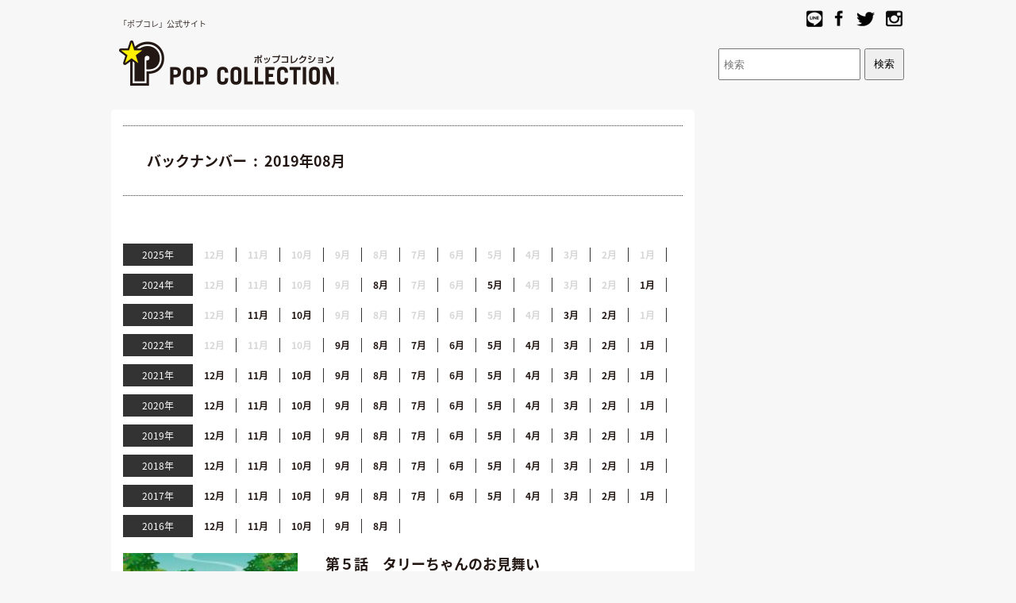

--- FILE ---
content_type: text/html; charset=UTF-8
request_url: https://popcolle.com/2019/08/
body_size: 11088
content:
<!DOCTYPE html>
<!--[if IE 7]>
<html class="ie ie7" lang="lang="ja"">
<![endif]-->
<!--[if IE 8]>
<html class="ie ie8" lang="lang="ja"">
<![endif]-->
<!--[if !(IE 7) | !(IE 8)  ]><!-->
<html lang="ja">
	<!--<![endif]-->
	<head>
		<meta charset="UTF-8" />
		<meta http-equiv="X-UA-Compatible" content="IE=edge,chrome=1" />
		<title>
			8月 | 2019 | ポプコレ公式サイト		</title>
		<meta name="Description" content="「ポプコレ」は、芦屋のデザイン会社から誕生したブランド" />

							<meta property="og:title" content="8月 | 2019 | ポプコレ公式サイト" />
			<meta property="og:description" content="「ポプコレ」は、芦屋のデザイン会社から誕生したブランド" />
				<meta property="og:url" content="https%3A%2F%2Fpopcolle.com%2F2019%2F08%2F30%2Fhoney-4%2F/2019/08/30/honey-4/" />
				<meta property="og:site_name" content="ポプコレ公式サイト | 「ポプコレ」は、芦屋のデザイン会社から誕生したブランド" />
		<meta property="og:type" content="blog" />
		<meta property="og:locale" content="ja_JP" />

		<meta property="fb:admins" content="" />
		<meta property="fb:app_id" content="" />

		<link rel="canonical" href="popcolle.com/2019/08/30/honey-4/">
		<link href="https://popcolle.com/wp-content/themes/corekara-pc-2/style.css" rel="stylesheet" type="text/css" />
		<link href='https://fonts.googleapis.com/css?family=Lora:400' rel='stylesheet' type='text/css'>
				<title>2019年8月 &#8211; ポプコレ公式サイト</title>
<meta name='robots' content='max-image-preview:large' />
<link rel='dns-prefetch' href='//ajax.googleapis.com' />
<link rel='dns-prefetch' href='//code.jquery.com' />
<link rel='dns-prefetch' href='//maxcdn.bootstrapcdn.com' />
<link rel='dns-prefetch' href='//s.w.org' />
<link rel="alternate" type="application/rss+xml" title="ポプコレ公式サイト &raquo; フィード" href="https://popcolle.com/feed/" />
<link rel="alternate" type="application/rss+xml" title="ポプコレ公式サイト &raquo; コメントフィード" href="https://popcolle.com/comments/feed/" />
		<script type="text/javascript">
			window._wpemojiSettings = {"baseUrl":"https:\/\/s.w.org\/images\/core\/emoji\/13.1.0\/72x72\/","ext":".png","svgUrl":"https:\/\/s.w.org\/images\/core\/emoji\/13.1.0\/svg\/","svgExt":".svg","source":{"concatemoji":"https:\/\/popcolle.com\/wp-includes\/js\/wp-emoji-release.min.js"}};
			!function(e,a,t){var n,r,o,i=a.createElement("canvas"),p=i.getContext&&i.getContext("2d");function s(e,t){var a=String.fromCharCode;p.clearRect(0,0,i.width,i.height),p.fillText(a.apply(this,e),0,0);e=i.toDataURL();return p.clearRect(0,0,i.width,i.height),p.fillText(a.apply(this,t),0,0),e===i.toDataURL()}function c(e){var t=a.createElement("script");t.src=e,t.defer=t.type="text/javascript",a.getElementsByTagName("head")[0].appendChild(t)}for(o=Array("flag","emoji"),t.supports={everything:!0,everythingExceptFlag:!0},r=0;r<o.length;r++)t.supports[o[r]]=function(e){if(!p||!p.fillText)return!1;switch(p.textBaseline="top",p.font="600 32px Arial",e){case"flag":return s([127987,65039,8205,9895,65039],[127987,65039,8203,9895,65039])?!1:!s([55356,56826,55356,56819],[55356,56826,8203,55356,56819])&&!s([55356,57332,56128,56423,56128,56418,56128,56421,56128,56430,56128,56423,56128,56447],[55356,57332,8203,56128,56423,8203,56128,56418,8203,56128,56421,8203,56128,56430,8203,56128,56423,8203,56128,56447]);case"emoji":return!s([10084,65039,8205,55357,56613],[10084,65039,8203,55357,56613])}return!1}(o[r]),t.supports.everything=t.supports.everything&&t.supports[o[r]],"flag"!==o[r]&&(t.supports.everythingExceptFlag=t.supports.everythingExceptFlag&&t.supports[o[r]]);t.supports.everythingExceptFlag=t.supports.everythingExceptFlag&&!t.supports.flag,t.DOMReady=!1,t.readyCallback=function(){t.DOMReady=!0},t.supports.everything||(n=function(){t.readyCallback()},a.addEventListener?(a.addEventListener("DOMContentLoaded",n,!1),e.addEventListener("load",n,!1)):(e.attachEvent("onload",n),a.attachEvent("onreadystatechange",function(){"complete"===a.readyState&&t.readyCallback()})),(n=t.source||{}).concatemoji?c(n.concatemoji):n.wpemoji&&n.twemoji&&(c(n.twemoji),c(n.wpemoji)))}(window,document,window._wpemojiSettings);
		</script>
		<style type="text/css">
img.wp-smiley,
img.emoji {
	display: inline !important;
	border: none !important;
	box-shadow: none !important;
	height: 1em !important;
	width: 1em !important;
	margin: 0 .07em !important;
	vertical-align: -0.1em !important;
	background: none !important;
	padding: 0 !important;
}
</style>
	<link rel='stylesheet' id='wp-block-library-css'  href='https://popcolle.com/wp-includes/css/dist/block-library/style.min.css' type='text/css' media='all' />
<link rel='stylesheet' id='custom-css'  href='https://popcolle.com/wp-content/themes/corekara-pc-2/custom.css' type='text/css' media='all' />
<link rel='stylesheet' id='awesome-css'  href='//maxcdn.bootstrapcdn.com/font-awesome/4.4.0/css/font-awesome.min.css' type='text/css' media='all' />
<script type='text/javascript' id='nrci_methods-js-extra'>
/* <![CDATA[ */
var nrci_opts = {"gesture":"Y","drag":"Y","touch":"Y","admin":"Y"};
/* ]]> */
</script>
<script type='text/javascript' src='https://popcolle.com/wp-content/plugins/no-right-click-images-plugin/no-right-click-images.js' id='nrci_methods-js'></script>
<script type='text/javascript' src='//ajax.googleapis.com/ajax/libs/jquery/1/jquery.min.js' id='jquery-js'></script>
<script type='text/javascript' src='//code.jquery.com/jquery-migrate-1.2.1.min.js' id='jquery-mig-js'></script>
<link rel="https://api.w.org/" href="https://popcolle.com/wp-json/" /><script type="text/javascript">
	window._se_plugin_version = '8.1.9';
</script>
<link rel="icon" href="https://popcolle.com/wp-content/uploads/2023/07/cropped-popcolle-f-32x32.gif" sizes="32x32" />
<link rel="icon" href="https://popcolle.com/wp-content/uploads/2023/07/cropped-popcolle-f-192x192.gif" sizes="192x192" />
<link rel="apple-touch-icon" href="https://popcolle.com/wp-content/uploads/2023/07/cropped-popcolle-f-180x180.gif" />
<meta name="msapplication-TileImage" content="https://popcolle.com/wp-content/uploads/2023/07/cropped-popcolle-f-270x270.gif" />

<script type="text/javascript">
(function(i,s,o,g,r,a,m){i['GoogleAnalyticsObject']=r;i[r]=i[r]||function(){
(i[r].q=i[r].q||[]).push(arguments)},i[r].l=1*new Date();a=s.createElement(o),
m=s.getElementsByTagName(o)[0];a.async=1;a.src=g;m.parentNode.insertBefore(a,m)
})(window,document,'script','https://www.google-analytics.com/analytics.js','ga');
ga('create', 'UA-81795506-2', 'auto');
ga('send', 'pageview');
</script>
<link rel="shortcut icon" href="https://popcolle.com/wp-content/uploads/2019/05/favicon.png">
	</head>

	<body class="archive date">
		<!-- ヘッダー -->

<div id="header" class="header clearfix">
  <div class="header1 clearfix">
    <h1>「ポプコレ」公式サイト</h1>
    <ul class="h_sns">
      <li class="h_line"><a href="https://line.me/R/ti/p/%40api5188l" target=”_blank”><img src="https://popcolle.com/wp-content/uploads/2022/01/pop_icon01.png" alt="LINE"/></a></li>
      <li class="h_fb"><a href="https://www.facebook.com/popcolle/" target=”_blank”><img src="https://popcolle.com/wp-content/uploads/2022/01/pop_icon02.png" alt="facebook"/></a></li>
      <li class="h_twitter"><a href="https://twitter.com/inumenz/" target=”_blank”><img src="https://popcolle.com/wp-content/uploads/2022/01/pop_icon03.png" alt="twitter"/></a></li>
      <li class="h_insta"><a href="https://www.instagram.com/pop_colle/?hl=ja" target=”_blank”><img src="https://popcolle.com/wp-content/uploads/2022/01/pop_icon04.png" alt="instagram"/></a></li>
    </ul>
  </div>
  <div class="header2 clearfix">
    <div class="logo"> <a class="" href="https://popcolle.com/"><img src="https://popcolle.com/wp-content/uploads/2022/01/pop01.jpg" alt="POP COLLECTION"/></a> </div>

    <!-- 商品検索-->
    <div class="h_search">

      <ul class="tab_contents">

        <li>
    


<form method="get" action="https://popcolle.com/search/index.php">
<input type="text" name="s" id="s" class="search_text" placeholder="検索" />
<input type="hidden" value="post" name="post_type" id="post_type">
<input type="submit" value="検索" style="width:50px; height:40px;" />
</form>



        </li>
      </ul>



    </div>
    <!-- 商品検索-->
  </div>
  <!-- <li class="gNav__unit vhidden">DAMMY</li> -->
</div>
<!-- //ヘッダー -->
<div id="container" class="clearfix">	
	<!-- トップ  -->
<div id="main">

	<!-- 記事一覧表示 -->
	<div class="post_list_area">
		<div id="archive_list" class="clearfix">
<div class="archive_list clearfix">
<div class="archive_list_title"><h3 class="post_title">バックナンバー&nbsp;&nbsp;:&nbsp;&nbsp;2019年08月</h3></div>
<div class="clearfix mb10">
<ul>
<div class="clearfix mb10">
<ul>
<li class="noarchive_year">2025年</li>
<li class="archive_month">12月</></li>
<li class="archive_month">11月</></li>
<li class="archive_month">10月</></li>
<li class="archive_month">9月</></li>
<li class="archive_month">8月</></li>
<li class="archive_month">7月</></li>
<li class="archive_month">6月</></li>
<li class="archive_month">5月</></li>
<li class="archive_month">4月</></li>
<li class="archive_month">3月</></li>
<li class="archive_month">2月</></li>
<li class="archive_month">1月</></li>
</ul></div><div class="clearfix mb10">
<ul>
<li class="archive_year"><a href="https://popcolle.com/2024/">2024年</a></li>
<li class="archive_month">12月</></li>
<li class="archive_month">11月</></li>
<li class="archive_month">10月</></li>
<li class="archive_month">9月</></li>
<li class="archive_month"><a href="https://popcolle.com/2024/08/">8月</a></li>
<li class="archive_month">7月</></li>
<li class="archive_month">6月</></li>
<li class="archive_month"><a href="https://popcolle.com/2024/05/">5月</a></li>
<li class="archive_month">4月</></li>
<li class="archive_month">3月</></li>
<li class="archive_month">2月</></li>
<li class="archive_month"><a href="https://popcolle.com/2024/01/">1月</a></li>
</ul></div><div class="clearfix mb10">
<ul>
<li class="archive_year"><a href="https://popcolle.com/2023/">2023年</a></li>
<li class="archive_month">12月</></li>
<li class="archive_month"><a href="https://popcolle.com/2023/11/">11月</a></li>
<li class="archive_month"><a href="https://popcolle.com/2023/10/">10月</a></li>
<li class="archive_month">9月</></li>
<li class="archive_month">8月</></li>
<li class="archive_month">7月</></li>
<li class="archive_month">6月</></li>
<li class="archive_month">5月</></li>
<li class="archive_month">4月</></li>
<li class="archive_month"><a href="https://popcolle.com/2023/03/">3月</a></li>
<li class="archive_month"><a href="https://popcolle.com/2023/02/">2月</a></li>
<li class="archive_month">1月</></li>
</ul></div><div class="clearfix mb10">
<ul>
<li class="archive_year"><a href="https://popcolle.com/2022/">2022年</a></li>
<li class="archive_month">12月</></li>
<li class="archive_month">11月</></li>
<li class="archive_month">10月</></li>
<li class="archive_month"><a href="https://popcolle.com/2022/09/">9月</a></li>
<li class="archive_month"><a href="https://popcolle.com/2022/08/">8月</a></li>
<li class="archive_month"><a href="https://popcolle.com/2022/07/">7月</a></li>
<li class="archive_month"><a href="https://popcolle.com/2022/06/">6月</a></li>
<li class="archive_month"><a href="https://popcolle.com/2022/05/">5月</a></li>
<li class="archive_month"><a href="https://popcolle.com/2022/04/">4月</a></li>
<li class="archive_month"><a href="https://popcolle.com/2022/03/">3月</a></li>
<li class="archive_month"><a href="https://popcolle.com/2022/02/">2月</a></li>
<li class="archive_month"><a href="https://popcolle.com/2022/01/">1月</a></li>
</ul></div><div class="clearfix mb10">
<ul>
<li class="archive_year"><a href="https://popcolle.com/2021/">2021年</a></li>
<li class="archive_month"><a href="https://popcolle.com/2021/12/">12月</a></li>
<li class="archive_month"><a href="https://popcolle.com/2021/11/">11月</a></li>
<li class="archive_month"><a href="https://popcolle.com/2021/10/">10月</a></li>
<li class="archive_month"><a href="https://popcolle.com/2021/09/">9月</a></li>
<li class="archive_month"><a href="https://popcolle.com/2021/08/">8月</a></li>
<li class="archive_month"><a href="https://popcolle.com/2021/07/">7月</a></li>
<li class="archive_month"><a href="https://popcolle.com/2021/06/">6月</a></li>
<li class="archive_month"><a href="https://popcolle.com/2021/05/">5月</a></li>
<li class="archive_month"><a href="https://popcolle.com/2021/04/">4月</a></li>
<li class="archive_month"><a href="https://popcolle.com/2021/03/">3月</a></li>
<li class="archive_month"><a href="https://popcolle.com/2021/02/">2月</a></li>
<li class="archive_month"><a href="https://popcolle.com/2021/01/">1月</a></li>
</ul></div><div class="clearfix mb10">
<ul>
<li class="archive_year"><a href="https://popcolle.com/2020/">2020年</a></li>
<li class="archive_month"><a href="https://popcolle.com/2020/12/">12月</a></li>
<li class="archive_month"><a href="https://popcolle.com/2020/11/">11月</a></li>
<li class="archive_month"><a href="https://popcolle.com/2020/10/">10月</a></li>
<li class="archive_month"><a href="https://popcolle.com/2020/09/">9月</a></li>
<li class="archive_month"><a href="https://popcolle.com/2020/08/">8月</a></li>
<li class="archive_month"><a href="https://popcolle.com/2020/07/">7月</a></li>
<li class="archive_month"><a href="https://popcolle.com/2020/06/">6月</a></li>
<li class="archive_month"><a href="https://popcolle.com/2020/05/">5月</a></li>
<li class="archive_month"><a href="https://popcolle.com/2020/04/">4月</a></li>
<li class="archive_month"><a href="https://popcolle.com/2020/03/">3月</a></li>
<li class="archive_month"><a href="https://popcolle.com/2020/02/">2月</a></li>
<li class="archive_month"><a href="https://popcolle.com/2020/01/">1月</a></li>
</ul></div><div class="clearfix mb10">
<ul>
<li class="archive_year"><a href="https://popcolle.com/2019/">2019年</a></li>
<li class="archive_month"><a href="https://popcolle.com/2019/12/">12月</a></li>
<li class="archive_month"><a href="https://popcolle.com/2019/11/">11月</a></li>
<li class="archive_month"><a href="https://popcolle.com/2019/10/">10月</a></li>
<li class="archive_month"><a href="https://popcolle.com/2019/09/">9月</a></li>
<li class="archive_month"><a href="https://popcolle.com/2019/08/">8月</a></li>
<li class="archive_month"><a href="https://popcolle.com/2019/07/">7月</a></li>
<li class="archive_month"><a href="https://popcolle.com/2019/06/">6月</a></li>
<li class="archive_month"><a href="https://popcolle.com/2019/05/">5月</a></li>
<li class="archive_month"><a href="https://popcolle.com/2019/04/">4月</a></li>
<li class="archive_month"><a href="https://popcolle.com/2019/03/">3月</a></li>
<li class="archive_month"><a href="https://popcolle.com/2019/02/">2月</a></li>
<li class="archive_month"><a href="https://popcolle.com/2019/01/">1月</a></li>
</ul></div><div class="clearfix mb10">
<ul>
<li class="archive_year"><a href="https://popcolle.com/2018/">2018年</a></li>
<li class="archive_month"><a href="https://popcolle.com/2018/12/">12月</a></li>
<li class="archive_month"><a href="https://popcolle.com/2018/11/">11月</a></li>
<li class="archive_month"><a href="https://popcolle.com/2018/10/">10月</a></li>
<li class="archive_month"><a href="https://popcolle.com/2018/09/">9月</a></li>
<li class="archive_month"><a href="https://popcolle.com/2018/08/">8月</a></li>
<li class="archive_month"><a href="https://popcolle.com/2018/07/">7月</a></li>
<li class="archive_month"><a href="https://popcolle.com/2018/06/">6月</a></li>
<li class="archive_month"><a href="https://popcolle.com/2018/05/">5月</a></li>
<li class="archive_month"><a href="https://popcolle.com/2018/04/">4月</a></li>
<li class="archive_month"><a href="https://popcolle.com/2018/03/">3月</a></li>
<li class="archive_month"><a href="https://popcolle.com/2018/02/">2月</a></li>
<li class="archive_month"><a href="https://popcolle.com/2018/01/">1月</a></li>
</ul></div><div class="clearfix mb10">
<ul>
<li class="archive_year"><a href="https://popcolle.com/2017/">2017年</a></li>
<li class="archive_month"><a href="https://popcolle.com/2017/12/">12月</a></li>
<li class="archive_month"><a href="https://popcolle.com/2017/11/">11月</a></li>
<li class="archive_month"><a href="https://popcolle.com/2017/10/">10月</a></li>
<li class="archive_month"><a href="https://popcolle.com/2017/09/">9月</a></li>
<li class="archive_month"><a href="https://popcolle.com/2017/08/">8月</a></li>
<li class="archive_month"><a href="https://popcolle.com/2017/07/">7月</a></li>
<li class="archive_month"><a href="https://popcolle.com/2017/06/">6月</a></li>
<li class="archive_month"><a href="https://popcolle.com/2017/05/">5月</a></li>
<li class="archive_month"><a href="https://popcolle.com/2017/04/">4月</a></li>
<li class="archive_month"><a href="https://popcolle.com/2017/03/">3月</a></li>
<li class="archive_month"><a href="https://popcolle.com/2017/02/">2月</a></li>
<li class="archive_month"><a href="https://popcolle.com/2017/01/">1月</a></li>
</ul></div><div class="clearfix mb10">
<ul>
<li class="archive_year"><a href="https://popcolle.com/2016/">2016年</a></li>
<li class="archive_month"><a href="https://popcolle.com/2016/12/">12月</a></li>
<li class="archive_month"><a href="https://popcolle.com/2016/11/">11月</a></li>
<li class="archive_month"><a href="https://popcolle.com/2016/10/">10月</a></li>
<li class="archive_month"><a href="https://popcolle.com/2016/09/">9月</a></li>
<li class="archive_month"><a href="https://popcolle.com/2016/08/">8月</a></li>
</ul></div></div></div>

		<div class="clearfix">
							<div id="top_post_list" class="post-17672 post type-post status-publish format-standard has-post-thumbnail hentry category-10 category-6">
											<div class="top_post clearfix">

							<div class="post_list_thumbnail">
								<!--アイキャッチ表示-->
										<div class=""><a href="https://popcolle.com/2019/08/30/honey-4/" title="第５話　タリーちゃんのお見舞い" ><img width="180" height="180" src="https://popcolle.com/wp-content/uploads/2017/11/story_honey_05-180x180.jpg" class="attachment-small_size size-small_size wp-post-image" alt="" loading="lazy" srcset="https://popcolle.com/wp-content/uploads/2017/11/story_honey_05-180x180.jpg 180w, https://popcolle.com/wp-content/uploads/2017/11/story_honey_05-150x150.jpg 150w, https://popcolle.com/wp-content/uploads/2017/11/story_honey_05-400x400.jpg 400w, https://popcolle.com/wp-content/uploads/2017/11/story_honey_05-165x165.jpg 165w" sizes="(max-width: 180px) 100vw, 180px" /></a></div>
										<!--//アイキャッチ表示-->
							</div>

							<div class="post_list_box">
								<div class="clearfix mb10">
									<!--記事タイトル-->
									<div cLass="clearfix">
										<h3 class="post_title"><a href="https://popcolle.com/2019/08/30/honey-4/" title="第５話　タリーちゃんのお見舞い">第５話　タリーちゃんのお見舞い</a></h3>
									</div>
									<!--//記事タイトル-->
									<div class="sub_info">
										<!--カテゴリ表示-->
										<div class="sub_info_cate">
											<span><i class="fa fa-book"></i></span><span>CATEGORY&nbsp;:&nbsp;</span>
											<a href="https://popcolle.com/category/%e3%83%9d%e3%83%97%e3%82%b3%e3%83%ac%e3%82%82%e3%81%ae%e3%81%8c%e3%81%9f%e3%82%8a/%e3%82%ad%e3%83%a5%e3%83%bc%e3%83%88%e3%83%93%e3%83%bc%ef%bc%86%e3%83%8f%e3%83%8b%e3%83%bc/">ハニー</a> , <a href="https://popcolle.com/category/%e3%83%9d%e3%83%97%e3%82%b3%e3%83%ac%e3%82%82%e3%81%ae%e3%81%8c%e3%81%9f%e3%82%8a/">ポプコレものがたり</a>										</div>
										<!--//カテゴリ表示-->

										<!--記事日付表示-->
										<div class="sub_info_date">
											<span><i class="fa fa-pencil"></i></span><span>UPDATE&nbsp;:&nbsp;</span>
											<a href="https://popcolle.com/2019/08/" title="第５話　タリーちゃんのお見舞い">2019/08/30（金）											</a>
										</div>
										<!--//記事日付表示-->

										<!--著者表示-->
<!--
										<div class="sub_info_author">
											<span>STAFF&nbsp;:&nbsp;</span>
											<a href="https://popcolle.com/author/pop-i/" title="第５話　タリーちゃんのお見舞い">popcolle											</a>
										</div>
-->
										<!--//著者表示-->

										<!--投稿タイプ-->
										<!--										<div class="sub_info_author">
																					<span>投稿タイプ&nbsp;:&nbsp;</span>																				</div>-->
										<!--//投稿タイプ-->

									</div>
								</div>
								<!-- 本文抜粋 -->
								<div><div class="content">怪しい影、報告される

&nbsp;

ある朝、ハニーがベットで目を覚ますと、

いつもすぐ近くにいるはずのキュートビー達の

姿が見えませんでした。

胸騒ぎがして、久しぶりにベッドから

起き上がって２匹を探すハニーですが、

見つけることができません。

&nbsp;

机の上を見ると電源を切ったはずの

パソコンが動いています。

その画面を見てみると

&nbsp;

「ハニ ... </div> <div class="more"><a href="https://popcolle.com/2019/08/30/honey-4/">MORE</a></div></div>
								<!--//本文抜粋-->
							</div>
						</div>				
											<div class="top_post clearfix">

							<div class="post_list_thumbnail">
								<!--アイキャッチ表示-->
										<div class=""><a href="https://popcolle.com/2019/08/30/blog-268/" title="【スタッフblog】無料ダウンロード素材のカレンダーと、ハロウィン用飾り更新しました！" ><img width="180" height="180" src="https://popcolle.com/wp-content/uploads/2019/08/d1834a6fa20eab15acdd6f39913dab4b-180x180.jpg" class="attachment-small_size size-small_size wp-post-image" alt="" loading="lazy" srcset="https://popcolle.com/wp-content/uploads/2019/08/d1834a6fa20eab15acdd6f39913dab4b-180x180.jpg 180w, https://popcolle.com/wp-content/uploads/2019/08/d1834a6fa20eab15acdd6f39913dab4b-150x150.jpg 150w, https://popcolle.com/wp-content/uploads/2019/08/d1834a6fa20eab15acdd6f39913dab4b-300x300.jpg 300w, https://popcolle.com/wp-content/uploads/2019/08/d1834a6fa20eab15acdd6f39913dab4b-400x400.jpg 400w, https://popcolle.com/wp-content/uploads/2019/08/d1834a6fa20eab15acdd6f39913dab4b-165x165.jpg 165w, https://popcolle.com/wp-content/uploads/2019/08/d1834a6fa20eab15acdd6f39913dab4b.jpg 760w" sizes="(max-width: 180px) 100vw, 180px" /></a></div>
										<!--//アイキャッチ表示-->
							</div>

							<div class="post_list_box">
								<div class="clearfix mb10">
									<!--記事タイトル-->
									<div cLass="clearfix">
										<h3 class="post_title"><a href="https://popcolle.com/2019/08/30/blog-268/" title="【スタッフblog】無料ダウンロード素材のカレンダーと、ハロウィン用飾り更新しました！">【スタッフblog】無料ダウンロード素材のカレンダーと、ハロウィン用飾り更新しました！</a></h3>
									</div>
									<!--//記事タイトル-->
									<div class="sub_info">
										<!--カテゴリ表示-->
										<div class="sub_info_cate">
											<span><i class="fa fa-book"></i></span><span>CATEGORY&nbsp;:&nbsp;</span>
											<a href="https://popcolle.com/category/%e8%aa%ad%e3%81%bf%e3%82%82%e3%81%ae/%e3%82%b9%e3%82%bf%e3%83%83%e3%83%95blog/">スタッフblog</a> , <a href="https://popcolle.com/category/%e8%aa%ad%e3%81%bf%e3%82%82%e3%81%ae/">読みもの</a>										</div>
										<!--//カテゴリ表示-->

										<!--記事日付表示-->
										<div class="sub_info_date">
											<span><i class="fa fa-pencil"></i></span><span>UPDATE&nbsp;:&nbsp;</span>
											<a href="https://popcolle.com/2019/08/" title="【スタッフblog】無料ダウンロード素材のカレンダーと、ハロウィン用飾り更新しました！">2019/08/30（金）											</a>
										</div>
										<!--//記事日付表示-->

										<!--著者表示-->
<!--
										<div class="sub_info_author">
											<span>STAFF&nbsp;:&nbsp;</span>
											<a href="https://popcolle.com/author/pop-i/" title="【スタッフblog】無料ダウンロード素材のカレンダーと、ハロウィン用飾り更新しました！">popcolle											</a>
										</div>
-->
										<!--//著者表示-->

										<!--投稿タイプ-->
										<!--										<div class="sub_info_author">
																					<span>投稿タイプ&nbsp;:&nbsp;</span>																				</div>-->
										<!--//投稿タイプ-->

									</div>
								</div>
								<!-- 本文抜粋 -->
								<div><div class="content">&nbsp;

&nbsp;

おはようございます、びよびよです。

&nbsp;

&nbsp;

ご好評いただいてます

ポプコレの無料ダウンロード素材を更新しました☆

&nbsp;

&nbsp;

&nbsp;

&nbsp;

&nbsp;



&nbsp;

ダウンロード特集ページは＜こちら＞

&nbsp;

&nbsp;

&nbsp;

&nb ... </div> <div class="more"><a href="https://popcolle.com/2019/08/30/blog-268/">MORE</a></div></div>
								<!--//本文抜粋-->
							</div>
						</div>				
											<div class="top_post clearfix">

							<div class="post_list_thumbnail">
								<!--アイキャッチ表示-->
										<div class=""><a href="https://popcolle.com/2019/08/29/cinema-96/" title="【特集】今年も始まります！『KOBE CINEMA PORT フェス』" ><img width="180" height="180" src="https://popcolle.com/wp-content/uploads/2019/08/top-180x180.jpg" class="attachment-small_size size-small_size wp-post-image" alt="" loading="lazy" srcset="https://popcolle.com/wp-content/uploads/2019/08/top-180x180.jpg 180w, https://popcolle.com/wp-content/uploads/2019/08/top-150x150.jpg 150w, https://popcolle.com/wp-content/uploads/2019/08/top-300x300.jpg 300w, https://popcolle.com/wp-content/uploads/2019/08/top-400x400.jpg 400w, https://popcolle.com/wp-content/uploads/2019/08/top-165x165.jpg 165w, https://popcolle.com/wp-content/uploads/2019/08/top.jpg 760w" sizes="(max-width: 180px) 100vw, 180px" /></a></div>
										<!--//アイキャッチ表示-->
							</div>

							<div class="post_list_box">
								<div class="clearfix mb10">
									<!--記事タイトル-->
									<div cLass="clearfix">
										<h3 class="post_title"><a href="https://popcolle.com/2019/08/29/cinema-96/" title="【特集】今年も始まります！『KOBE CINEMA PORT フェス』">【特集】今年も始まります！『KOBE CINEMA PORT フェス』</a></h3>
									</div>
									<!--//記事タイトル-->
									<div class="sub_info">
										<!--カテゴリ表示-->
										<div class="sub_info_cate">
											<span><i class="fa fa-book"></i></span><span>CATEGORY&nbsp;:&nbsp;</span>
											<a href="https://popcolle.com/category/%e8%aa%ad%e3%81%bf%e3%82%82%e3%81%ae/%e7%89%b9%e9%9b%86/cinemadiary/">タリーのシネマダイアリー</a> , <a href="https://popcolle.com/category/%e8%aa%ad%e3%81%bf%e3%82%82%e3%81%ae/%e7%89%b9%e9%9b%86/">特集</a> , <a href="https://popcolle.com/category/%e8%aa%ad%e3%81%bf%e3%82%82%e3%81%ae/">読みもの</a>										</div>
										<!--//カテゴリ表示-->

										<!--記事日付表示-->
										<div class="sub_info_date">
											<span><i class="fa fa-pencil"></i></span><span>UPDATE&nbsp;:&nbsp;</span>
											<a href="https://popcolle.com/2019/08/" title="【特集】今年も始まります！『KOBE CINEMA PORT フェス』">2019/08/29（木）											</a>
										</div>
										<!--//記事日付表示-->

										<!--著者表示-->
<!--
										<div class="sub_info_author">
											<span>STAFF&nbsp;:&nbsp;</span>
											<a href="https://popcolle.com/author/pop-i/" title="【特集】今年も始まります！『KOBE CINEMA PORT フェス』">popcolle											</a>
										</div>
-->
										<!--//著者表示-->

										<!--投稿タイプ-->
										<!--										<div class="sub_info_author">
																					<span>投稿タイプ&nbsp;:&nbsp;</span>																				</div>-->
										<!--//投稿タイプ-->

									</div>
								</div>
								<!-- 本文抜粋 -->
								<div><div class="content">こんにちは。

ポプコレスタッフハナコです。

&nbsp;

昨年もお届けした神戸のミニシアター4館がタッグを組む映画のイベント

&nbsp;

KOBE CINEMA PORTフェス

&nbsp;

今年も開催されます！

（昨年の様子はこちらからどうぞ！　→　★）

&nbsp;

しかも9/1（日）から！

&nbsp;



&nbsp;

「もう今週日曜日の話やん！ ... </div> <div class="more"><a href="https://popcolle.com/2019/08/29/cinema-96/">MORE</a></div></div>
								<!--//本文抜粋-->
							</div>
						</div>				
											<div class="top_post clearfix">

							<div class="post_list_thumbnail">
								<!--アイキャッチ表示-->
										<div class=""><a href="https://popcolle.com/2019/08/29/blog-267/" title="【スタッフblog】予告！ポプコレ３周年記念セール第３弾は９月２日（月）からです！" ><img width="180" height="180" src="https://popcolle.com/wp-content/uploads/2019/08/4c06379139d2424470f50f8e56485c90-180x180.jpg" class="attachment-small_size size-small_size wp-post-image" alt="" loading="lazy" srcset="https://popcolle.com/wp-content/uploads/2019/08/4c06379139d2424470f50f8e56485c90-180x180.jpg 180w, https://popcolle.com/wp-content/uploads/2019/08/4c06379139d2424470f50f8e56485c90-150x150.jpg 150w, https://popcolle.com/wp-content/uploads/2019/08/4c06379139d2424470f50f8e56485c90-300x300.jpg 300w, https://popcolle.com/wp-content/uploads/2019/08/4c06379139d2424470f50f8e56485c90-400x400.jpg 400w, https://popcolle.com/wp-content/uploads/2019/08/4c06379139d2424470f50f8e56485c90-165x165.jpg 165w, https://popcolle.com/wp-content/uploads/2019/08/4c06379139d2424470f50f8e56485c90.jpg 760w" sizes="(max-width: 180px) 100vw, 180px" /></a></div>
										<!--//アイキャッチ表示-->
							</div>

							<div class="post_list_box">
								<div class="clearfix mb10">
									<!--記事タイトル-->
									<div cLass="clearfix">
										<h3 class="post_title"><a href="https://popcolle.com/2019/08/29/blog-267/" title="【スタッフblog】予告！ポプコレ３周年記念セール第３弾は９月２日（月）からです！">【スタッフblog】予告！ポプコレ３周年記念セール第３弾は９月２日（月）からです！</a></h3>
									</div>
									<!--//記事タイトル-->
									<div class="sub_info">
										<!--カテゴリ表示-->
										<div class="sub_info_cate">
											<span><i class="fa fa-book"></i></span><span>CATEGORY&nbsp;:&nbsp;</span>
											<a href="https://popcolle.com/category/%e8%aa%ad%e3%81%bf%e3%82%82%e3%81%ae/%e3%82%b9%e3%82%bf%e3%83%83%e3%83%95blog/">スタッフblog</a> , <a href="https://popcolle.com/category/%e8%aa%ad%e3%81%bf%e3%82%82%e3%81%ae/">読みもの</a>										</div>
										<!--//カテゴリ表示-->

										<!--記事日付表示-->
										<div class="sub_info_date">
											<span><i class="fa fa-pencil"></i></span><span>UPDATE&nbsp;:&nbsp;</span>
											<a href="https://popcolle.com/2019/08/" title="【スタッフblog】予告！ポプコレ３周年記念セール第３弾は９月２日（月）からです！">2019/08/29（木）											</a>
										</div>
										<!--//記事日付表示-->

										<!--著者表示-->
<!--
										<div class="sub_info_author">
											<span>STAFF&nbsp;:&nbsp;</span>
											<a href="https://popcolle.com/author/pop-i/" title="【スタッフblog】予告！ポプコレ３周年記念セール第３弾は９月２日（月）からです！">popcolle											</a>
										</div>
-->
										<!--//著者表示-->

										<!--投稿タイプ-->
										<!--										<div class="sub_info_author">
																					<span>投稿タイプ&nbsp;:&nbsp;</span>																				</div>-->
										<!--//投稿タイプ-->

									</div>
								</div>
								<!-- 本文抜粋 -->
								<div><div class="content">&nbsp;

&nbsp;

おはよございます、びよびよです。

&nbsp;

&nbsp;

&nbsp;

トップバナーでもお知らせしておりますが、

&nbsp;

ポプコレ３周年記念セール第３弾

９月２日（月）１２時から始まりますよ〜！

&nbsp;

&nbsp;

&nbsp;



&nbsp;

&nbsp;

&nbsp;



&nbsp ... </div> <div class="more"><a href="https://popcolle.com/2019/08/29/blog-267/">MORE</a></div></div>
								<!--//本文抜粋-->
							</div>
						</div>				
											<div class="top_post clearfix">

							<div class="post_list_thumbnail">
								<!--アイキャッチ表示-->
										<div class=""><a href="https://popcolle.com/2019/08/28/kokoro-16/" title="【特集 】クラブハリエのケーキ食べ放題は何回でも行きた〜い" ><img width="180" height="180" src="https://popcolle.com/wp-content/uploads/2019/08/osusume2-180x180.jpg" class="attachment-small_size size-small_size wp-post-image" alt="" loading="lazy" srcset="https://popcolle.com/wp-content/uploads/2019/08/osusume2-180x180.jpg 180w, https://popcolle.com/wp-content/uploads/2019/08/osusume2-150x150.jpg 150w, https://popcolle.com/wp-content/uploads/2019/08/osusume2-300x300.jpg 300w, https://popcolle.com/wp-content/uploads/2019/08/osusume2-400x400.jpg 400w, https://popcolle.com/wp-content/uploads/2019/08/osusume2-165x165.jpg 165w, https://popcolle.com/wp-content/uploads/2019/08/osusume2.jpg 760w" sizes="(max-width: 180px) 100vw, 180px" /></a></div>
										<!--//アイキャッチ表示-->
							</div>

							<div class="post_list_box">
								<div class="clearfix mb10">
									<!--記事タイトル-->
									<div cLass="clearfix">
										<h3 class="post_title"><a href="https://popcolle.com/2019/08/28/kokoro-16/" title="【特集 】クラブハリエのケーキ食べ放題は何回でも行きた〜い">【特集 】クラブハリエのケーキ食べ放題は何回でも行きた〜い</a></h3>
									</div>
									<!--//記事タイトル-->
									<div class="sub_info">
										<!--カテゴリ表示-->
										<div class="sub_info_cate">
											<span><i class="fa fa-book"></i></span><span>CATEGORY&nbsp;:&nbsp;</span>
											<a href="https://popcolle.com/category/%e8%aa%ad%e3%81%bf%e3%82%82%e3%81%ae/%e7%89%b9%e9%9b%86/%e3%82%b9%e3%82%bf%e3%83%83%e3%83%95%e3%82%aa%e3%82%b9%e3%82%b9%e3%83%a1/">こころポプコレもよう</a> , <a href="https://popcolle.com/category/%e8%aa%ad%e3%81%bf%e3%82%82%e3%81%ae/%e7%89%b9%e9%9b%86/">特集</a> , <a href="https://popcolle.com/category/%e8%aa%ad%e3%81%bf%e3%82%82%e3%81%ae/">読みもの</a>										</div>
										<!--//カテゴリ表示-->

										<!--記事日付表示-->
										<div class="sub_info_date">
											<span><i class="fa fa-pencil"></i></span><span>UPDATE&nbsp;:&nbsp;</span>
											<a href="https://popcolle.com/2019/08/" title="【特集 】クラブハリエのケーキ食べ放題は何回でも行きた〜い">2019/08/28（水）											</a>
										</div>
										<!--//記事日付表示-->

										<!--著者表示-->
<!--
										<div class="sub_info_author">
											<span>STAFF&nbsp;:&nbsp;</span>
											<a href="https://popcolle.com/author/pop-i/" title="【特集 】クラブハリエのケーキ食べ放題は何回でも行きた〜い">popcolle											</a>
										</div>
-->
										<!--//著者表示-->

										<!--投稿タイプ-->
										<!--										<div class="sub_info_author">
																					<span>投稿タイプ&nbsp;:&nbsp;</span>																				</div>-->
										<!--//投稿タイプ-->

									</div>
								</div>
								<!-- 本文抜粋 -->
								<div><div class="content">&nbsp;

おはようございます、びよびよです。

&nbsp;

&nbsp;

今日は、

クラブハリエのケーキ食べ放題☆

へ行ってきた模様をお伝えしようと思います！

&nbsp;

&nbsp;

ここには夫婦揃って数年越しで「行きたい」「行きたい」と言ってたのです。

やっと念願叶いました〜♪

&nbsp;

&nbsp;

&nbsp;



&nbsp;
 ... </div> <div class="more"><a href="https://popcolle.com/2019/08/28/kokoro-16/">MORE</a></div></div>
								<!--//本文抜粋-->
							</div>
						</div>				
											<div class="top_post clearfix">

							<div class="post_list_thumbnail">
								<!--アイキャッチ表示-->
										<div class=""><a href="https://popcolle.com/2019/08/27/honey-3/" title="第４話　伝説の虹色ハチミツ" ><img width="180" height="180" src="https://popcolle.com/wp-content/uploads/2017/11/story_honey_04-180x180.jpg" class="attachment-small_size size-small_size wp-post-image" alt="" loading="lazy" srcset="https://popcolle.com/wp-content/uploads/2017/11/story_honey_04-180x180.jpg 180w, https://popcolle.com/wp-content/uploads/2017/11/story_honey_04-150x150.jpg 150w, https://popcolle.com/wp-content/uploads/2017/11/story_honey_04-400x400.jpg 400w, https://popcolle.com/wp-content/uploads/2017/11/story_honey_04-165x165.jpg 165w" sizes="(max-width: 180px) 100vw, 180px" /></a></div>
										<!--//アイキャッチ表示-->
							</div>

							<div class="post_list_box">
								<div class="clearfix mb10">
									<!--記事タイトル-->
									<div cLass="clearfix">
										<h3 class="post_title"><a href="https://popcolle.com/2019/08/27/honey-3/" title="第４話　伝説の虹色ハチミツ">第４話　伝説の虹色ハチミツ</a></h3>
									</div>
									<!--//記事タイトル-->
									<div class="sub_info">
										<!--カテゴリ表示-->
										<div class="sub_info_cate">
											<span><i class="fa fa-book"></i></span><span>CATEGORY&nbsp;:&nbsp;</span>
											<a href="https://popcolle.com/category/%e3%83%9d%e3%83%97%e3%82%b3%e3%83%ac%e3%82%82%e3%81%ae%e3%81%8c%e3%81%9f%e3%82%8a/%e3%82%ad%e3%83%a5%e3%83%bc%e3%83%88%e3%83%93%e3%83%bc%ef%bc%86%e3%83%8f%e3%83%8b%e3%83%bc/">ハニー</a> , <a href="https://popcolle.com/category/%e3%83%9d%e3%83%97%e3%82%b3%e3%83%ac%e3%82%82%e3%81%ae%e3%81%8c%e3%81%9f%e3%82%8a/">ポプコレものがたり</a>										</div>
										<!--//カテゴリ表示-->

										<!--記事日付表示-->
										<div class="sub_info_date">
											<span><i class="fa fa-pencil"></i></span><span>UPDATE&nbsp;:&nbsp;</span>
											<a href="https://popcolle.com/2019/08/" title="第４話　伝説の虹色ハチミツ">2019/08/27（火）											</a>
										</div>
										<!--//記事日付表示-->

										<!--著者表示-->
<!--
										<div class="sub_info_author">
											<span>STAFF&nbsp;:&nbsp;</span>
											<a href="https://popcolle.com/author/pop-i/" title="第４話　伝説の虹色ハチミツ">popcolle											</a>
										</div>
-->
										<!--//著者表示-->

										<!--投稿タイプ-->
										<!--										<div class="sub_info_author">
																					<span>投稿タイプ&nbsp;:&nbsp;</span>																				</div>-->
										<!--//投稿タイプ-->

									</div>
								</div>
								<!-- 本文抜粋 -->
								<div><div class="content">キュートビーたちの決意

&nbsp;

寝込んでいるハニーには黙って、

森の長老の呼び出しに応じたキュートビー達。

たくさんの花に囲まれた長老の家へ行くと、

真っ白な髪の毛とヒゲのいかにも『森の長老』が

待ち構えていました。

&nbsp;

初めて会う森の長老に緊張が隠せない2匹。

&nbsp;

すると長老が静かに口を開きました。

「ハニーは、大丈夫かな？」

&nbsp ... </div> <div class="more"><a href="https://popcolle.com/2019/08/27/honey-3/">MORE</a></div></div>
								<!--//本文抜粋-->
							</div>
						</div>				
											<div class="top_post clearfix">

							<div class="post_list_thumbnail">
								<!--アイキャッチ表示-->
										<div class=""><a href="https://popcolle.com/2019/08/27/blog-265/" title="【スタッフblog】９月１日（日）芦屋大学での芦屋市防災総合訓練にイヌメンZも参加します！" ><img width="180" height="180" src="https://popcolle.com/wp-content/uploads/2019/08/0826_blog-180x180.jpg" class="attachment-small_size size-small_size wp-post-image" alt="" loading="lazy" srcset="https://popcolle.com/wp-content/uploads/2019/08/0826_blog-180x180.jpg 180w, https://popcolle.com/wp-content/uploads/2019/08/0826_blog-150x150.jpg 150w, https://popcolle.com/wp-content/uploads/2019/08/0826_blog-300x300.jpg 300w, https://popcolle.com/wp-content/uploads/2019/08/0826_blog-400x400.jpg 400w, https://popcolle.com/wp-content/uploads/2019/08/0826_blog-165x165.jpg 165w, https://popcolle.com/wp-content/uploads/2019/08/0826_blog.jpg 760w" sizes="(max-width: 180px) 100vw, 180px" /></a></div>
										<!--//アイキャッチ表示-->
							</div>

							<div class="post_list_box">
								<div class="clearfix mb10">
									<!--記事タイトル-->
									<div cLass="clearfix">
										<h3 class="post_title"><a href="https://popcolle.com/2019/08/27/blog-265/" title="【スタッフblog】９月１日（日）芦屋大学での芦屋市防災総合訓練にイヌメンZも参加します！">【スタッフblog】９月１日（日）芦屋大学での芦屋市防災総合訓練にイヌメンZも参加します！</a></h3>
									</div>
									<!--//記事タイトル-->
									<div class="sub_info">
										<!--カテゴリ表示-->
										<div class="sub_info_cate">
											<span><i class="fa fa-book"></i></span><span>CATEGORY&nbsp;:&nbsp;</span>
											<a href="https://popcolle.com/category/%e8%aa%ad%e3%81%bf%e3%82%82%e3%81%ae/%e3%82%b9%e3%82%bf%e3%83%83%e3%83%95blog/">スタッフblog</a> , <a href="https://popcolle.com/category/%e8%aa%ad%e3%81%bf%e3%82%82%e3%81%ae/">読みもの</a>										</div>
										<!--//カテゴリ表示-->

										<!--記事日付表示-->
										<div class="sub_info_date">
											<span><i class="fa fa-pencil"></i></span><span>UPDATE&nbsp;:&nbsp;</span>
											<a href="https://popcolle.com/2019/08/" title="【スタッフblog】９月１日（日）芦屋大学での芦屋市防災総合訓練にイヌメンZも参加します！">2019/08/27（火）											</a>
										</div>
										<!--//記事日付表示-->

										<!--著者表示-->
<!--
										<div class="sub_info_author">
											<span>STAFF&nbsp;:&nbsp;</span>
											<a href="https://popcolle.com/author/pop-i/" title="【スタッフblog】９月１日（日）芦屋大学での芦屋市防災総合訓練にイヌメンZも参加します！">popcolle											</a>
										</div>
-->
										<!--//著者表示-->

										<!--投稿タイプ-->
										<!--										<div class="sub_info_author">
																					<span>投稿タイプ&nbsp;:&nbsp;</span>																				</div>-->
										<!--//投稿タイプ-->

									</div>
								</div>
								<!-- 本文抜粋 -->
								<div><div class="content">&nbsp;

&nbsp;

おはようござます、びよびよです。

&nbsp;

&nbsp;

本日はイヌメンZの出演情報です！

&nbsp;

&nbsp;

&nbsp;

９月１日（日）に開催される防災訓練に

イヌメンZの参加が決定しました！

&nbsp;

&nbsp;

日時：９月１日（日）９時〜１３時（小雨決行）

場所：芦屋大学校内

（無料シャトルバス ... </div> <div class="more"><a href="https://popcolle.com/2019/08/27/blog-265/">MORE</a></div></div>
								<!--//本文抜粋-->
							</div>
						</div>				
											<div class="top_post clearfix">

							<div class="post_list_thumbnail">
								<!--アイキャッチ表示-->
										<div class=""><a href="https://popcolle.com/2019/08/26/blog-266/" title="【スタッフblog】残りわずかのアイテム増えてきています！" ><img width="180" height="180" src="https://popcolle.com/wp-content/uploads/2019/01/blog_491-180x180.jpg" class="attachment-small_size size-small_size wp-post-image" alt="" loading="lazy" srcset="https://popcolle.com/wp-content/uploads/2019/01/blog_491-180x180.jpg 180w, https://popcolle.com/wp-content/uploads/2019/01/blog_491-150x150.jpg 150w, https://popcolle.com/wp-content/uploads/2019/01/blog_491-300x300.jpg 300w, https://popcolle.com/wp-content/uploads/2019/01/blog_491-400x400.jpg 400w, https://popcolle.com/wp-content/uploads/2019/01/blog_491-165x165.jpg 165w, https://popcolle.com/wp-content/uploads/2019/01/blog_491.jpg 760w" sizes="(max-width: 180px) 100vw, 180px" /></a></div>
										<!--//アイキャッチ表示-->
							</div>

							<div class="post_list_box">
								<div class="clearfix mb10">
									<!--記事タイトル-->
									<div cLass="clearfix">
										<h3 class="post_title"><a href="https://popcolle.com/2019/08/26/blog-266/" title="【スタッフblog】残りわずかのアイテム増えてきています！">【スタッフblog】残りわずかのアイテム増えてきています！</a></h3>
									</div>
									<!--//記事タイトル-->
									<div class="sub_info">
										<!--カテゴリ表示-->
										<div class="sub_info_cate">
											<span><i class="fa fa-book"></i></span><span>CATEGORY&nbsp;:&nbsp;</span>
											<a href="https://popcolle.com/category/%e8%aa%ad%e3%81%bf%e3%82%82%e3%81%ae/%e3%82%b9%e3%82%bf%e3%83%83%e3%83%95blog/">スタッフblog</a> , <a href="https://popcolle.com/category/%e8%aa%ad%e3%81%bf%e3%82%82%e3%81%ae/">読みもの</a>										</div>
										<!--//カテゴリ表示-->

										<!--記事日付表示-->
										<div class="sub_info_date">
											<span><i class="fa fa-pencil"></i></span><span>UPDATE&nbsp;:&nbsp;</span>
											<a href="https://popcolle.com/2019/08/" title="【スタッフblog】残りわずかのアイテム増えてきています！">2019/08/26（月）											</a>
										</div>
										<!--//記事日付表示-->

										<!--著者表示-->
<!--
										<div class="sub_info_author">
											<span>STAFF&nbsp;:&nbsp;</span>
											<a href="https://popcolle.com/author/pop-i/" title="【スタッフblog】残りわずかのアイテム増えてきています！">popcolle											</a>
										</div>
-->
										<!--//著者表示-->

										<!--投稿タイプ-->
										<!--										<div class="sub_info_author">
																					<span>投稿タイプ&nbsp;:&nbsp;</span>																				</div>-->
										<!--//投稿タイプ-->

									</div>
								</div>
								<!-- 本文抜粋 -->
								<div><div class="content">&nbsp;

&nbsp;

&nbsp;

おはようございます、びよびよです。

&nbsp;

&nbsp;

&nbsp;

&nbsp;

&nbsp;

現在３周年記念セール第２弾開催中です！

&nbsp;



&nbsp;

&nbsp;

&nbsp;

ありがたいことに５６designさんと福山理子さんとのコラボアイテムをはじめ、

マフラータオルなど ... </div> <div class="more"><a href="https://popcolle.com/2019/08/26/blog-266/">MORE</a></div></div>
								<!--//本文抜粋-->
							</div>
						</div>				
											<div class="top_post clearfix">

							<div class="post_list_thumbnail">
								<!--アイキャッチ表示-->
										<div class=""><a href="https://popcolle.com/2019/08/23/honey-2/" title="第３話　キュートビーと森の長老" ><img width="180" height="180" src="https://popcolle.com/wp-content/uploads/2017/11/story_honey_03-180x180.jpg" class="attachment-small_size size-small_size wp-post-image" alt="" loading="lazy" srcset="https://popcolle.com/wp-content/uploads/2017/11/story_honey_03-180x180.jpg 180w, https://popcolle.com/wp-content/uploads/2017/11/story_honey_03-150x150.jpg 150w, https://popcolle.com/wp-content/uploads/2017/11/story_honey_03-400x400.jpg 400w, https://popcolle.com/wp-content/uploads/2017/11/story_honey_03-165x165.jpg 165w" sizes="(max-width: 180px) 100vw, 180px" /></a></div>
										<!--//アイキャッチ表示-->
							</div>

							<div class="post_list_box">
								<div class="clearfix mb10">
									<!--記事タイトル-->
									<div cLass="clearfix">
										<h3 class="post_title"><a href="https://popcolle.com/2019/08/23/honey-2/" title="第３話　キュートビーと森の長老">第３話　キュートビーと森の長老</a></h3>
									</div>
									<!--//記事タイトル-->
									<div class="sub_info">
										<!--カテゴリ表示-->
										<div class="sub_info_cate">
											<span><i class="fa fa-book"></i></span><span>CATEGORY&nbsp;:&nbsp;</span>
											<a href="https://popcolle.com/category/%e3%83%9d%e3%83%97%e3%82%b3%e3%83%ac%e3%82%82%e3%81%ae%e3%81%8c%e3%81%9f%e3%82%8a/%e3%82%ad%e3%83%a5%e3%83%bc%e3%83%88%e3%83%93%e3%83%bc%ef%bc%86%e3%83%8f%e3%83%8b%e3%83%bc/">ハニー</a> , <a href="https://popcolle.com/category/%e3%83%9d%e3%83%97%e3%82%b3%e3%83%ac%e3%82%82%e3%81%ae%e3%81%8c%e3%81%9f%e3%82%8a/">ポプコレものがたり</a>										</div>
										<!--//カテゴリ表示-->

										<!--記事日付表示-->
										<div class="sub_info_date">
											<span><i class="fa fa-pencil"></i></span><span>UPDATE&nbsp;:&nbsp;</span>
											<a href="https://popcolle.com/2019/08/" title="第３話　キュートビーと森の長老">2019/08/23（金）											</a>
										</div>
										<!--//記事日付表示-->

										<!--著者表示-->
<!--
										<div class="sub_info_author">
											<span>STAFF&nbsp;:&nbsp;</span>
											<a href="https://popcolle.com/author/pop-i/" title="第３話　キュートビーと森の長老">popcolle											</a>
										</div>
-->
										<!--//著者表示-->

										<!--投稿タイプ-->
										<!--										<div class="sub_info_author">
																					<span>投稿タイプ&nbsp;:&nbsp;</span>																				</div>-->
										<!--//投稿タイプ-->

									</div>
								</div>
								<!-- 本文抜粋 -->
								<div><div class="content">ハニーの笑顔を見たくて

&nbsp;

あの事件から一週間。

寝込んだハニーは窓の外を見つめて

ため息ばかり。

悔しそうに時折涙を流しては、ハチミッチーへの

仕返しを考えブツブツ言っています。

&nbsp;

キュートビーはとにかくハニーが心配で、

病院へも連れて行きましたが、

「過労というよりストレスでしょう」

と診断されてしまいました。

&nbsp;

（もちろ ... </div> <div class="more"><a href="https://popcolle.com/2019/08/23/honey-2/">MORE</a></div></div>
								<!--//本文抜粋-->
							</div>
						</div>				
											<div class="top_post clearfix">

							<div class="post_list_thumbnail">
								<!--アイキャッチ表示-->
										<div class=""><a href="https://popcolle.com/2019/08/23/cinema-94/" title="【特集】タリーちゃんの映画紹介「ガーンジー島の読書会の秘密」" ><img width="180" height="180" src="https://popcolle.com/wp-content/uploads/2019/08/cinema-180x180.jpg" class="attachment-small_size size-small_size wp-post-image" alt="" loading="lazy" srcset="https://popcolle.com/wp-content/uploads/2019/08/cinema-180x180.jpg 180w, https://popcolle.com/wp-content/uploads/2019/08/cinema-150x150.jpg 150w, https://popcolle.com/wp-content/uploads/2019/08/cinema-300x300.jpg 300w, https://popcolle.com/wp-content/uploads/2019/08/cinema-400x400.jpg 400w, https://popcolle.com/wp-content/uploads/2019/08/cinema-165x165.jpg 165w, https://popcolle.com/wp-content/uploads/2019/08/cinema.jpg 760w" sizes="(max-width: 180px) 100vw, 180px" /></a></div>
										<!--//アイキャッチ表示-->
							</div>

							<div class="post_list_box">
								<div class="clearfix mb10">
									<!--記事タイトル-->
									<div cLass="clearfix">
										<h3 class="post_title"><a href="https://popcolle.com/2019/08/23/cinema-94/" title="【特集】タリーちゃんの映画紹介「ガーンジー島の読書会の秘密」">【特集】タリーちゃんの映画紹介「ガーンジー島の読書会の秘密」</a></h3>
									</div>
									<!--//記事タイトル-->
									<div class="sub_info">
										<!--カテゴリ表示-->
										<div class="sub_info_cate">
											<span><i class="fa fa-book"></i></span><span>CATEGORY&nbsp;:&nbsp;</span>
											<a href="https://popcolle.com/category/%e8%aa%ad%e3%81%bf%e3%82%82%e3%81%ae/%e7%89%b9%e9%9b%86/cinemadiary/">タリーのシネマダイアリー</a> , <a href="https://popcolle.com/category/%e8%aa%ad%e3%81%bf%e3%82%82%e3%81%ae/%e7%89%b9%e9%9b%86/">特集</a> , <a href="https://popcolle.com/category/%e8%aa%ad%e3%81%bf%e3%82%82%e3%81%ae/">読みもの</a>										</div>
										<!--//カテゴリ表示-->

										<!--記事日付表示-->
										<div class="sub_info_date">
											<span><i class="fa fa-pencil"></i></span><span>UPDATE&nbsp;:&nbsp;</span>
											<a href="https://popcolle.com/2019/08/" title="【特集】タリーちゃんの映画紹介「ガーンジー島の読書会の秘密」">2019/08/23（金）											</a>
										</div>
										<!--//記事日付表示-->

										<!--著者表示-->
<!--
										<div class="sub_info_author">
											<span>STAFF&nbsp;:&nbsp;</span>
											<a href="https://popcolle.com/author/pop-i/" title="【特集】タリーちゃんの映画紹介「ガーンジー島の読書会の秘密」">popcolle											</a>
										</div>
-->
										<!--//著者表示-->

										<!--投稿タイプ-->
										<!--										<div class="sub_info_author">
																					<span>投稿タイプ&nbsp;:&nbsp;</span>																				</div>-->
										<!--//投稿タイプ-->

									</div>
								</div>
								<!-- 本文抜粋 -->
								<div><div class="content">こんにちは。ポプコレスタッフのハナコです。

&nbsp;

今回ご紹介する作品は、「ガーンジー島の読書会の秘密」です。

&nbsp;

&nbsp;

第二次世界大戦後のお話です。

&nbsp;

まず、「読書会」という響きが本好きの私には胸キュンポイントでした。

&nbsp;


（読書会、参加したい・・・）
&nbsp;

&nbsp;

&nbsp;

それにしても、主人 ... </div> <div class="more"><a href="https://popcolle.com/2019/08/23/cinema-94/">MORE</a></div></div>
								<!--//本文抜粋-->
							</div>
						</div>				
							
				</div>
				
			<!-- ページャー -->
			<div class="pagination"><span class="current">1</span><a href='https://popcolle.com/2019/08/page/2/' class="inactive">2</a><a href='https://popcolle.com/2019/08/page/3/' class="inactive">3</a><a href='https://popcolle.com/2019/08/page/4/' class="inactive">4</a>
</div>			<!-- //ページャー -->

		</div>
	</div>
	<!-- //記事一覧表示 -->
</div>
	<!-- サイド -->
<!-- サイド -->

<div id="side"> 
  
  <!-- サイドバナーエリア1 -->
  <div class="sideBnrArea sideBnrArea1">
    <ul class="sideBnrList">
      <li class="sideBnrList__unit popBnrText"> <a href="https://popcolle.com/%E3%83%9D%E3%83%97%E3%82%B3%E3%83%AC%E3%81%A8%E3%81%AF/"> <img src="https://popcolle.com/wp-content/uploads/2020/06/side_POPCOLLE.png" alt="ポプコレとは"> </a> </li>
      <li class="sideBnrList__unit popBnrText"> <a href="https://popcolle.com/%E3%82%AD%E3%83%A3%E3%83%A9%E3%82%AF%E3%82%BF%E3%83%BC%E3%81%94%E7%B4%B9%E4%BB%8B/"> <img src="https://popcolle.com/wp-content/uploads/2020/06/side_character.png" alt="キャラクターのご紹介"> </a> </li>
		<li class="sideBnrList__unit popBnrText"> <a href="https://item.rakuten.co.jp/inukan/c/0000000214/"> <img src="https://popcolle.com/wp-content/uploads/2022/07/20220722-poprakuten-side-e1658479963476.jpg" alt="楽天市場店へ"> </a> </li>
		<li class="sideBnrList__unit popBnrText"> <a href="https://store.shopping.yahoo.co.jp/inu-kan/a5ada5e3a5.html"> <img src="https://popcolle.com/wp-content/uploads/2022/07/20220722-popyahoo-side-e1658479943902.jpg" alt="Yahoo!店へ"> </a> </li>
    </ul>
  </div>
  <!--// サイドバナーエリア1 --> 
  
  <!-- 各キャラクターのものがたり-->
  <div class="sideListArea">
    <h3 class="sideTitle sideTitle--list">各キャラクターのものがたり</h3>
    <ul class="sideList">
<li class="sideList__unit shover01 shover"><a class="sideList__link" href="https://popcolle.com/category/%E3%83%9D%E3%83%97%E3%82%B3%E3%83%AC%E3%82%82%E3%81%AE%E3%81%8C%E3%81%9F%E3%82%8A/%E3%82%A4%E3%83%8C%E3%83%A1%E3%83%B3z/"><img class="sideList__img" src="https://popcolle.com/wp-content/uploads/2022/01/pop07a.jpg" /><span>イヌメンZ</span></a></li>

<li class="sideList__unit shover02 shover"><a class="sideList__link" href="https://popcolle.com/category/%E3%83%9D%E3%83%97%E3%82%B3%E3%83%AC%E3%82%82%E3%81%AE%E3%81%8C%E3%81%9F%E3%82%8A/%E3%81%BD%E3%81%A1%E3%81%BE%E3%82%8A/"><img class="sideList__img" src="https://popcolle.com/wp-content/uploads/2022/01/pop08a.jpg" /><span>ぽちまり</span></a></li>

<li class="sideList__unit shover03 shover"><a class="sideList__link" href="https://popcolle.com/category/%e3%83%9d%e3%83%97%e3%82%b3%e3%83%ac%e3%82%82%e3%81%ae%e3%81%8c%e3%81%9f%e3%82%8a/%e3%81%8b%e3%81%9f%e3%81%ae%e3%82%8a%e3%82%bf%e3%83%aa%e3%83%bc%e3%81%a1%e3%82%83%e3%82%93/"><img class="sideList__img" src="https://popcolle.com/wp-content/uploads/2022/01/pop09a.jpg" /><span>タリー</span></a></li>

 <li class="sideList__unit shover04 shover"><a class="sideList__link" href="https://popcolle.com/category/%e3%83%9d%e3%83%97%e3%82%b3%e3%83%ac%e3%82%82%e3%81%ae%e3%81%8c%e3%81%9f%e3%82%8a/%e3%82%ad%e3%83%a5%e3%83%bc%e3%83%88%e3%83%93%e3%83%bc%ef%bc%86%e3%83%8f%e3%83%8b%e3%83%bc/"><img class="sideList__img" src="https://popcolle.com/wp-content/uploads/2022/01/pop10a.jpg" /><span>ハニー</span></a></li>
		
<li class="sideList__unit shover05 shover"><a class="sideList__link" href="https://popcolle.com/category/%e3%83%9d%e3%83%97%e3%82%b3%e3%83%ac%e3%82%82%e3%81%ae%e3%81%8c%e3%81%9f%e3%82%8a/%e3%82%86%e3%81%8e%e3%82%87/"><img class="sideList__img" src="https://popcolle.com/wp-content/uploads/2022/01/pop11a.jpg" /><span>ゆぎょ</span></a></li>

<li class="sideList__unit "> <a class="sideList__link" href="https://popcolle.com/ポプコレものがたり-まとめ/"><img class="sideList__img" src="https://popcolle.com/wp-content/uploads/2022/01/unnamed1.png" /><span>ものがたり一覧</span></a> </li>

      <li class="sideList__unit"> <a class="sideList__link" href="https://popcolle.com/category/スタッフ解説/"><img class="sideList__img" src="https://popcolle.com/wp-content/uploads/2022/01/pop12a.jpg" /><span>スタッフ解説</span></a> </li>
    </ul>
  </div>
  <!-- //各キャラクターのものがたり--> 
  
  <!-- 読みもの-->
  <div class="sideListArea">
    <h3 class="sideTitle sideTitle--list">読みもの</h3>
    <ul class="sideList">
      <li class="sideList__unit"> <a class="sideList__link" href="https://popcolle.com/特集一覧/"><img class="sideList__img" src="https://popcolle.com/wp-content/uploads/2022/01/pop13.jpg" /><span>特集</span></a> </li>
      <li class="sideList__unit"> <a class="sideList__link" href="https://popcolle.com/コラム一覧/"><img class="sideList__img" src="https://popcolle.com/wp-content/uploads/2022/01/pop14.jpg" /><span>著名人コラム</span></a> </li>
      <li class="sideList__unit"> <a class="sideList__link" href="https://popcolle.com/category/%E3%82%B9%E3%82%BF%E3%83%83%E3%83%95blog/"><img class="sideList__img" src="https://popcolle.com/wp-content/uploads/2022/01/pop15.jpg" /><span>スタッフblog</span></a> </li>
      <li class="sideList__unit"> <a class="sideList__link" href="https://popcolle.com/backnumber/ "><img class="sideList__img" src="https://popcolle.com/wp-content/uploads/2022/01/pop16.jpg" /><span>バックナンバー</span></a> </li>
    </ul>
  </div>
  <!-- //読みもの--> 
  
  <!-- サイドバナーエリア2 -->
  <div class="sideBnrArea sideBnrArea2">
    <ul class="sideBnrList">
      <li class="sideBnrList__unit popBnrText"> <a href="https://popcolle.com/%E3%83%80%E3%82%A6%E3%83%B3%E3%83%AD%E3%83%BC%E3%83%89%E7%B4%A0%E6%9D%90/"> <img src="https://popcolle.com/wp-content/uploads/2020/06/side_DL.jpg" alt="ダウンロード素材"> </a> </li>
     <li class="sideBnrList__unit popBnrText"> <a href="https://popcolle.com/blog/inumenz_garagehouse/"> <img src="https://popcolle.com/wp-content/uploads/2020/06/side_report.jpg" alt="イヌメンZのガレージ部屋"> </a> </li>
		<li class="sideBnrList__unit popBnrText"> <a href="https://pop-i.co.jp/02_ebook/HTML5/pc.html#/page/1"> <img src="https://popcolle.com/wp-content/uploads/2019/06/side_235_100.jpg" alt="壮絶ロマンス交通安全漫画「イヌメンZ」"> </a> </li>
				<li class="sideBnrList__unit popBnrText"> <a href="https://popcolle.com/blog/cinemadiary/"> <img src="https://popcolle.com/wp-content/uploads/2022/01/CinemaDiary_topbanner.png" alt="タリーのシネマダイアリー"> </a> </li>
		      <li class="sideBnrList__unit popBnrText"> <a href="https://line.me/R/ti/p/%40api5188l"> <img src="https://popcolle.com/wp-content/uploads/2022/01/209e74f146559103c9d11f19bdc02a55.jpg" alt="LINE@始めました。"> </a> </li>
      <li class="sideBnrList__unit popBnrText"> <a href="https://store.line.me/search/ja?q=%E3%83%9D%E3%83%97%E3%82%B3%E3%83%AC" target=”_blank”> <img src="https://popcolle.com/wp-content/uploads/2022/01/side_LINEstamp.jpg" alt="LINEスタンプ"> </a> </li>
      <li class="sideBnrList__unit popBnrText"> <a href="https://popcolle.com/forcorporate/"> <img src="https://popcolle.com/wp-content/uploads/2022/01/side_licensee.jpg" alt="法人のお客様へ"> </a> </li>

	 </ul>
  </div>
  <!--// サイドバナーエリア2 --> 
  
  <!-- お買いもの-->
	  <!--
  <div class="sideListArea">
    <h3 class="sideTitle sideTitle--list">お買いもの</h3>
    <ul class="sideList sideList_toggle">
      <li class="sideList__unit"> <a class="sideList__link no_arrow" href="https://popcolle.com/?mode=grp&gid=1925611"><img class="sideList__img" src="https://img21.shop-pro.jp/PA01342/132/etc/icon_all.jpg?cmsp_timestamp=20201009145105" /><span>全商品一覧</span></a> </li>
		<li class="sideList__unit"> <a class="sideList__link" href=""><img class="sideList__img" src="https://img21.shop-pro.jp/PA01342/132/etc/20200626_hpiicon2.jpg?cmsp_timestamp=20200824022456" /><span>ステッカー・シール</span></a>
        <ul>
			<li><a href="https://popcolle.com/?mode=cate&cbid=2632206&csid=2">蒔絵ステッカー</a></li>
			<li><a href="https://popcolle.com/?mode=cate&cbid=2632206&csid=3">反射ステッカー</a></li>
			<li><a href="https://popcolle.com/?mode=cate&cbid=2632206&csid=4">刺繍ステッカー</a></li>
			<li><a href="https://popcolle.com/?mode=cate&cbid=2632206&csid=10">ポプコレ×福山理子</a></li>
			<li><a href="https://popcolle.com/?mode=cate&cbid=2632206&csid=8">ドラレコステッカー</a></li>
			<li><a href="https://popcolle.com/?mode=cate&cbid=2632206&csid=7">おきがえステッカー</a></li>
			<li><a href="https://popcolle.com/?mode=cate&cbid=2632206&csid=5">クリアステッカー</a></li>
			<li><a href="https://popcolle.com/?mode=cate&cbid=2632206&csid=12">LINEスタンプステッカー</a></li>
			<li><a href="https://popcolle.com/?mode=cate&cbid=2632206&csid=14">その他UV・防水ステッカー</a></li></ul></li>
		<li class="sideList__unit"> <a class="sideList__link" href=""><img class="sideList__img" src="https://img21.shop-pro.jp/PA01342/132/etc/pop18.jpg" /><span>ファッション</span></a>
			<ul>
				<li><a href="https://popcolle.com/?mode=cate&cbid=2647198&csid=1">ポプコレ×56designコラボTシャツ</a></li>
				<li><a href="https://popcolle.com/?mode=cate&cbid=2647198&csid=2">バッグ</a></li>
        </ul>
      </li>
      <li class="sideList__unit"> <a class="sideList__link" href=""><img class="sideList__img" src="https://img21.shop-pro.jp/PA01342/132/etc/unnamed1.png" /><span>ポプコレものがたり</span></a>
        <ul>
          <li><a href="https://popcolle.com/?mode=cate&cbid=2647202&csid=1">ポストカード</a></li>
          <li><a href="https://popcolle.com/?mode=cate&cbid=2647202&csid=2">ミニ絵本</a></li>
        </ul>
      </li>
      <li class="sideList__unit"> <a class="sideList__link" href=""><img class="sideList__img" src="https://img21.shop-pro.jp/PA01342/132/etc/pop21.jpg" /><span>雑貨</span></a>
        <ul>
          <li><a href="https://popcolle.com/?mode=cate&cbid=2647203&csid=1">スマホグリップ</a></li>
          <li><a href="https://popcolle.com/?mode=cate&cbid=2647203&csid=5">ハンカチ・タオル</a></li>
          <li><a href="https://popcolle.com/?mode=cate&cbid=2647203&csid=6">ランチョンマット</a></li>
          <li><a href="https://popcolle.com/?mode=cate&cbid=2647203&csid=2">ポプコレ×５６designコラボ</a></li>
          <li><a href="https://popcolle.com/?mode=cate&cbid=2647203&csid=3">ポプコレ×福山理子コラボ</a></li>
          <li><a href="https://popcolle.com/?mode=cate&cbid=2647203&csid=4">その他雑貨</a></li>
        </ul>
      </li>
      <li class="sideList__unit"> <a class="sideList__link no_arrow" href="https://popcolle.com/?mode=cate&cbid=2165184&csid=0"><img class="sideList__img" src="https://img21.shop-pro.jp/PA01342/132/etc/pop24.jpg" /><span>ラッピング</span></a> </li>
      <!--<li class="sideList__unit"> <a class="sideList__link no_arrow" href="https://popcolle.com/?mode=grp&gid=1541254"><img class="sideList__img" src="https://img21.shop-pro.jp/PA01342/132/etc/pop25.jpg" /><span>インスタ紹介商品</span></a> </li>-->
  <!--  </ul>--> 
  <!-- //お買いもの--> 

  
  <!-- ガイド-->
  <!--
  <div class="sideListArea">
    <h3 class="sideTitle sideTitle--list">ガイド</h3>
    <ul class="sideList">
      <li class="sideList__unit"> <a class="sideList__link" href="https://popcolle.com/?mode=f4"><img class="sideList__img" src="https://img21.shop-pro.jp/PA01342/132/etc/pop30.jpg" /><span>お支払い方法・送料</span></a> </li>
      <li class="sideList__unit"> <a class="sideList__link" href="https://popcolle.com/?mode=f3"><img class="sideList__img" src="https://img21.shop-pro.jp/PA01342/132/etc/pop31.jpg" /><span>よくあるご質問 </span></a> </li>
      <li class="sideList__unit"> <a class="sideList__link" href="https://popcolle.com/?mode=sk"><img class="sideList__img" src="https://img21.shop-pro.jp/PA01342/132/etc/pop32.jpg" /><span>特定商取引法の表示 </span></a> </li>
      <li class="sideList__unit"> <a class="sideList__link" href="https://popcolle.com/?mode=privacy"><img class="sideList__img" src="https://img21.shop-pro.jp/PA01342/132/etc/pop33.jpg" /><span>個人情報の取扱い </span></a> </li>
      <li class="sideList__unit"> <a class="sideList__link" href="https://popcolle.com/?mode=f2"><img class="sideList__img" src="https://img21.shop-pro.jp/PA01342/132/etc/pop34.jpg" /><span>会社概要 </span></a> </li>
      <li class="sideList__unit"> <a class="sideList__link" href="https://secure.shop-pro.jp/?mode=inq&shop_id=PA01342132&tid=20"><img class="sideList__img" src="https://img21.shop-pro.jp/PA01342/132/etc/pop35.jpg" /><span>お問い合わせ</span></a> </li>
  </div>
	  </ul>
  </div>
--> 
  <!-- //ガイド--> 
  
</div>
<!-- //サイド --><!-- //サイド --></div>
<!-- フッター -->
<!-- フッター -->
<div id="footer" class="footer">
    <div class="cInner">
      <ul class="fNav">
        <li class="fNav__unit"><a class="fNav__link" href="https://popcolle.com/campany">会社概要 </a></li>
        <li class="fNav__unit"><a class="fNav__link" href="https://popcolle.com/contact/contact.html">お問い合わせ</a></li>
      </ul>
      <div class="copy">© 2017-2026　POP COLLECTION 【掲載記事・写真・イラストなどの無断複写・転載等を禁じます。】</div>
    </div>
    <!--cInner--> 
  </div>
  
  <script type="text/javascript">
            $(function(){
                $("ul.tab li").click(function(event) {
                    var index = $(this).index();
                    $("ul.tab li").removeClass('select');
                    $(this).addClass('select');
                    $("ul.tab_contents li").hide();
                    $("ul.tab_contents li").eq(index).fadeIn(200);
                });
            });
        </script> 
<script>
  $(function(){
	  $(".sideList_toggle li ul").each(function() {
		  $(this).prev("a").addClass('parent');
		  });
		  $(".parent").click(function() {
			  $(this).next("ul").slideToggle();
			  return false;
		  });
   });
</script> 

<!-- //フッター --><!-- //フッター --><script type='text/javascript' src='https://popcolle.com/wp-includes/js/wp-embed.min.js' id='wp-embed-js'></script>
</body>
</html>

--- FILE ---
content_type: text/css
request_url: https://popcolle.com/wp-content/themes/corekara-pc-2/custom.css
body_size: 3318
content:
@charset "utf-8";

/* ************************************************
*  default
* ************************************************ */
@import url(https://fonts.googleapis.com/earlyaccess/notosansjapanese.css);
@import url(https://fonts.googleapis.com/earlyaccess/notosansjp.css);

html {
	background:#f7f7f7 !important;
}
body{
    font-family: 'Noto Sans Japanese', '游ゴシック', YuGothic, 'ヒラギノ角ゴ Pro', 'Hiragino Kaku Gothic Pro', 'メイリオ', 'Meiryo', Osaka, 'ＭＳ Ｐゴシック', 'MS PGothic', sans-serif;
    font-size:12px;
    border-top:solid 0px #000;
	background:#f7f7f7 !important;
	color:#231814;
	line-height: inherit;
}
a{
  text-decoration: none;
  color:#231814;
}
a:hover{
  text-decoration: none;
  opacity:0.8;
}
a img{
  -webkit-transition: opacity .25s;
     -moz-transition: opacity .25s;
      -ms-transition: opacity .25s;
       -o-transition: opacity .25s;
          transition: opacity .25s;
  opacity: 1;
}
a img:hover{
  -webkit-transition: opacity .25s;
     -moz-transition: opacity .25s;
      -ms-transition: opacity .25s;
       -o-transition: opacity .25s;
          transition: opacity .25s;
  opacity: 0.8;
}
.js-popBnrText:hover img{
    -webkit-transition: opacity .25s;
     -moz-transition: opacity .25s;
      -ms-transition: opacity .25s;
       -o-transition: opacity .25s;
          transition: opacity .25s;
  opacity: 0.8;
}
.vhidden{
  visibility: hidden;
}

#bread_crumb {
    padding: 15px 10px !important;
}



/* ************************************************
* image
* ************************************************ */
/*記事一覧　画像サイズ*/
#top_post_list .post_thumbnail_noimage300 > div {
    width: 180px;
    height: 180px;
    line-height: 180px;
    font-size: 18px;
}
.post_list_area .np_btn .pre_link,
.post_list_area .np_btn .next_link {
    width: 180px;
    word-break: break-all;
}
#top_post_list .post_list_thumbnail,#top_post_list .post_list_thumbnail img {
    width: 180px;
}
/*記事詳細　メイン画像サイズ*/
#single_post_list .post_thumbnail_noimage730 {
    width: 500px;
    height: 500px;
    line-height: 500px;
}

/*記事詳細　前後記事画像サイズ type=1*/
.np_thumnail,.np_thumnail_noimage, .np_thumnail_noimage div.noimage {
    width: 320px;
    height: 320px;
}
.np_thumnail img {
    max-width: 320px;
    max-height: 320px;
}
.np_btn .next_exp, .np_btn .prev_exp,
.np_btn .next_exp, .np_btn .prev_exp {
    width: 300px;
    word-break: break-all;
}
.post_list_area .np_btn .pre_link,
.post_list_area .np_btn .next_link {
    width: 300px;
    word-break: break-all;
}
.np_thumnail img, .np_thumnail_noimage div.noimage {
    line-height: 320px;
}

/*記事詳細　記事画像サイズ type=2*/
/*サムネイルあり*/
.np_btn_type2 li {
    padding-left: 16px;
}
.np_btn_type2 li , .np_thumnail_type2 , .np_thumnail_noimage_type2  , .np_thumnail_noimage_type2  div.noimage   {
    width : 165px;
}
.np_thumnail_type2 img {
    max-width: 165px;
    max-height: 165px;
}
/*サムネイルなし*/
.np_thumnail_noimage_type2  , .np_thumnail_noimage_type2  div.noimage  {
    height: 165px;
}
.np_thumnail_type2 img, .np_thumnail_noimage_type2 div.noimage {
    line-height: 170px;
    font-size: 14px;
}
/*type=2の時有効にする*/
#single_post_list .single_post_detail {
    padding: 10px 0px 0;
    border-bottom: none;
}
/*画像以外*/
#single_post_list .title_type2 {
    font-size: 12px;
    line-height: 16px;
    margin-bottom: 5px;
}
#single_post_list .cate_type2, #single_post_list .date_type2, #single_post_list .author_type2 {
    font-size: 10px;
    line-height: 12px;
}
.np_thumnail_noimage_type2 a {
    text-decoration: none;
}
/* ************************************************
*  layout
* ************************************************ */
#container {
    width: 1000px;
    height: 100%;
    min-height: 100%;
    margin: 0 auto;
    padding: 0 30px;
    background: #FFFFFF;
    border-right: 0px solid #993333;
    border-left: 0px solid #993333;
}

#header {
    margin: 0px auto;
    width: 1000px;
    text-align: left;
    padding: 0;
}

#side {
    float: left;
    width: 200px;
    margin-top: 0;
}

#main {
    float: right;
    width: 780px;
    margin-top: 0;
}

#footer{
    margin: 0px auto;
    width: 1000px;
    text-align: left;
    color:#333;
}

#container {
  width:1000px;
  margin:0 auto;
  text-align:left;
  background: none;
}

/*インナー、100%背景の中にコンテンツを作るときなど*/
.cInner{
  width:1000px;
  margin:0 auto;
}

/*ヘッダー*/
#header {
  width:1000px;
}

/*サイド*/
#side {
  float: right;
  width: 235px;
}

/*メイン*/
#main {
  float: left;
  width: 735px;
}

/* ************************************************
*  header
* ************************************************ */
.header{
    border-bottom:0px solid #000;
    margin:9px auto 30px !important;
}
.header1 {
	margin-bottom:14px;
}
.header1 h1 {
	width:65%;
	float:left;
	margin-left:10px;
	margin-top:13px;
	font-size:10px;
	font-weight:300;
}
.header1 .h_sns {
	width:30%;
	float:right;
	text-align:right;
}
.header .h_sns li {
	display:inline-block;
}
.header .h_sns li.h_line {
	margin-right:2px;
}
.header .h_sns li.h_fb {
	margin-right:5px;
}
.header .h_sns li.h_twitter {
	margin-right:7px;
}
.header .h_sns li.h_insta {
	margin-right:0px;
}
.header2 .logo {
	width:280px;
	float:left;
	margin-left:10px;
}
/*グローバルナビ(ヘッダー)*/
.gNav{
  letter-spacing: -.4em;
  text-align:right;
  padding:0px;
  width:420px;
  float:left;
  text-align:right;
  margin-top:45px;
}
.gNav__unit{
  letter-spacing: normal;
  display: inline-block;
  line-height:1;
  font-size:10px;
  vertical-align:top;
}
.gNav__unit a {
  background:url(https://img21.shop-pro.jp/PA01342/132/etc/pop_arrow01.png) no-repeat 0 50%;
  padding-left:8px;
}
.gNav__unit:nth-child(n+2){
  margin-left:38px;
}
.gNav__unit--logo{
  padding:0px 55px;
}
.gNav__logoLink{
  font-size:36px;
  font-weight:bold;
  letter-spacing: 1px;
}
.gNav__logoLink img{
  vertical-align: middle;
}

/*ヘッダー サーチ*/
.h_search{
  margin:10px 0px 0 30px;
  width:235px;
  float:right;
}
.search__text{
  -webkit-box-sizing: border-box;
  -moz-box-sizing: border-box;
  box-sizing: border-box;
  height:24px;
  width:210px;
  padding-left:10px;
  font-size:10px;
  float:left;
  border:none;
  border:solid 1px #dcdcdc;
  border-radius:5px 0 0 5px;
}
.search__submit{
  float:right;
  border-radius:0 5px 5px 0;
  height:14px;
  padding:5px;
  background:#231814;
}
.h_search ul.tab {
  letter-spacing: -.4em;
  margin-bottom:8px;
}
.h_search ul.tab li{
  letter-spacing: normal;
  display: inline-block;
  width:50%;
  font-size:10px;
}
.h_search ul.tab li:first-child {
	text-align:right;
}
.h_search ul.tab li:first-child p {
    text-align: right;
}
.h_search ul.tab li:first-child p {
	margin-left:30px;
	margin-right:26px;
}
.h_search ul.tab li:last-child p {
	padding-left:20px;
}
.h_search ul.tab li p{
  background:url(https://img21.shop-pro.jp/PA01342/132/etc/pop_serach_not_select.png) no-repeat bottom left;
}
.h_search ul.tab li.select p{
  background:url(https://img21.shop-pro.jp/PA01342/132/etc/pop_serach_select.png) no-repeat bottom left;
}
.h_search ul.tab li:last-child{
  margin-right:0px;
}
.h_search ul.tab_contents{
  clear: both;
  text-align:left;
}
.h_search ul.tab_contents li:nth-child(n+2){
  display: none;
}


/* ************************************************
*  side
* ************************************************ */

.sideTitle{
  padding:16px 14px;
  font-size:14px;
  color:#231814;
  font-weight:bold;
  background:#e6e6e7;
  border-radius:5px 5px 0 0;
}
.sideTitle--list{
  border-bottom:none;
  margin-bottom:0;
}

.sideSnsList{
    padding-top:40px;
    padding-bottom:16px;
}
.sideSnsList__unit{
    float:left;
    margin-left:34px;
    display: inline-block;
}
.sideSnsList__unit:first-child{
    margin-left:0px;
}

.sideBnrArea {
	margin-bottom:20px;
}
.sideBnrList__unit{
  margin-top:20px;
}
.sideBnrList__unit:first-child{
  margin-top:0;
}


/*サイド一覧(カテゴリーやグループ)*/
.sideList {
	background:#fff;
	padding:22px 14px 18px;
}
.sideListArea{
  margin:0 0px 20px;
}
.sideList__unit{
  background-position: left center;
  line-height:1.6;
}
.sideList__unit span {
	display:inline-block;
	margin-left:10px;
	padding-bottom:5px;
	font-size:14px;
}
.sideList__unit:nth-child(n+2){
  margin-top:10px;
}
a.sideList__link{
  color:#231814;
  display:inline-block;
  width:207px;
}

.sideLinkArea{
  margin-top:30px;
}
.sideLinkList__unit:nth-child(n+2){
  margin-top:15px;
}
a.sideLinkList__link{
  display: block;
  line-height:40px;
  color:#999999;
  text-decoration: none !important;
  text-align:center;
  background:#e9e9e9;
}
.sideList_toggle a.sideList__link{
	background:url(https://img21.shop-pro.jp/PA01342/132/etc/pop_arrow02.png) no-repeat 100% 50%;
}
.sideList_toggle a.sideList__link.no_arrow {
	background:none;
}
.sideList_toggle li ul {
	display:none;
    margin: 20px 0 30px;
}
.sideList_toggle li ul li {
    padding-left: 55px;
    margin-bottom: 15px;
}
.shover01{
    background: url(https://img21.shop-pro.jp/PA01342/132/etc/pop07.jpg) no-repeat;
    width: 44px;
    height: 29px;
}
.shover02{
    background: url(https://img21.shop-pro.jp/PA01342/132/etc/pop08.jpg) no-repeat;
    width: 44px;
    height: 36px;
}
.shover03{
    background: url(https://img21.shop-pro.jp/PA01342/132/etc/pop09.jpg) no-repeat;
    width: 44px;
    height: 40px;
}
.shover04{
    background: url(https://img21.shop-pro.jp/PA01342/132/etc/pop10.jpg) no-repeat;
    width: 44px;
    height: 33px;
}
.shover05{
    background: url(https://img21.shop-pro.jp/PA01342/132/etc/pop11.jpg) no-repeat;
    width: 44px;
    height: 33px;
}
.shover06{
    background: url(https://img21.shop-pro.jp/PA01342/132/etc/pop12.jpg) no-repeat;
    width: 44px;
    height: 33px;
}

.shover a{
    display: block;
}
.shover img{
    border: none;
}
.shover a:hover{
    background: none;
}
.shover a:hover img{
    visibility: hidden;
}

/* ************************************************
*  main
* ************************************************ */
#top_post_list {
    padding: 0;
}
#top_post_list .post_list_box {
    background-color: #fff;
    width: 580px;
    float: right;
}
/* ************************************************
 * footer
 * ************************************************ */

 .footer{
  clear:both;
  margin:335px auto 0px;
}

.fNav{
  text-align: left;
  letter-spacing: -.4em;
  margin:0 0px 20px;
}
.fNav__unit{
  letter-spacing: normal;
  display: inline-block;
  margin-left:38px;
}
.fNav__unit:first-child{
  margin-left:0px;
}
a.fNav__link{
  font-size:14px;
  color:#231814;
}

.copy{
  text-align:left;
  color:#a0a0a0;
  font-size:10px;
}

/* ************************************************
 * archive
 * ************************************************ */
#archive_list li.archive_year a {
    display: block;
    padding: 5px 24px;
    background-color: #333;
    color: #fff;
}
#archive_list li.archive_month {
    display: block;
    padding: 0 14px;
    margin: 5px 0;
    border-left: 1px solid #333;
    color: #d7d7d7;
    font-weight: bold;
}
#archive_list li:nth-child(2) {
    border-left: none;
}
/* ************************************************
 * detail
 * ************************************************ */
.blog_inner h1,
.blog_inner h2,
.blog_inner h3,
.blog_inner h4,
.blog_inner h5,
.blog_inner h6 {
    border-bottom: 1px dotted #333;
    margin-bottom: 15px;
    padding-bottom: 5px;
    text-align:left;
    color: #004b64;
}
.single_post_detail .blog_inner {
    font-size: 14px;
}
.blog_inner h1 { font-size: 2em; }
.blog_inner h2 { font-size: 1.5em; }
.blog_inner h3 { font-size: 1.17em; }
.blog_inner h4 { font-size: 1.33em; }
.blog_inner h5 { font-size: 0.83em; }
.blog_inner h6 { font-size: 0.67em; }
.single_post_detail .blog_inner {
    font-size: 14px;
}
.np_thumnail .prev_arrow, .np_thumnail_noimage .prev_arrow,
.np_thumnail .next_arrow, .np_thumnail_noimage .next_arrow {
    line-height: 45px;
}
.np_thumnail a , .np_thumnail_noimage a , .np_thumnail_noimage div.noimage a  {
    text-decoration: none;
}
.np_btn_type2 li, .np_thumnail_type2, .np_thumnail_noimage_type2, .np_thumnail_noimage_type2 div.noimage {
    width: 163px;
}
.np_btn_type2 li:first-child {
    padding-left: 0;
}

/* ************************************************
 * list
 * ************************************************ */
 .post_list_area {
    background-color: #fff;
    border-radius: 5px;
    padding: 20px 15px;
}

#top_post_list .post_list_thumbnail a {
    text-decoration: none;
}


#top_post_list .post_list_thumbnail, #top_post_list .post_list_thumbnail img {
    width: 220px;
    height: auto;
}
#top_post_list .post_list_box {
    background-color: #fff;
    width: 450px;
    float: right;
}
.ribbon:after {
    content: "";
    position: absolute;
    z-index: 1;
    width: 60px;
    height: 60px;
    font-family: 'Arial';
    font-weight: bold;
    padding: 5px 10px;
    left: 0;
    top: 0;
    transform:none;
    background: url(https://img21.shop-pro.jp/PA01342/132/etc/pop_top_new_icon.png) no-repeat;
}


.blog_inner a{
    color: #0000FF !important;
text-decoration: underline;
}

.blog_inner img{ max-width: 705px ; height: auto; }


--- FILE ---
content_type: text/plain
request_url: https://www.google-analytics.com/j/collect?v=1&_v=j102&a=1179497051&t=pageview&_s=1&dl=https%3A%2F%2Fpopcolle.com%2F2019%2F08%2F&ul=en-us%40posix&dt=8%E6%9C%88%20%7C%202019%20%7C%20%E3%83%9D%E3%83%97%E3%82%B3%E3%83%AC%E5%85%AC%E5%BC%8F%E3%82%B5%E3%82%A4%E3%83%88&sr=1280x720&vp=1280x720&_u=IEBAAEABAAAAACAAI~&jid=404171671&gjid=139894700&cid=1981395186.1769058065&tid=UA-81795506-2&_gid=496107782.1769058065&_r=1&_slc=1&z=1914767019
body_size: -450
content:
2,cG-MZ2FZJY8T9